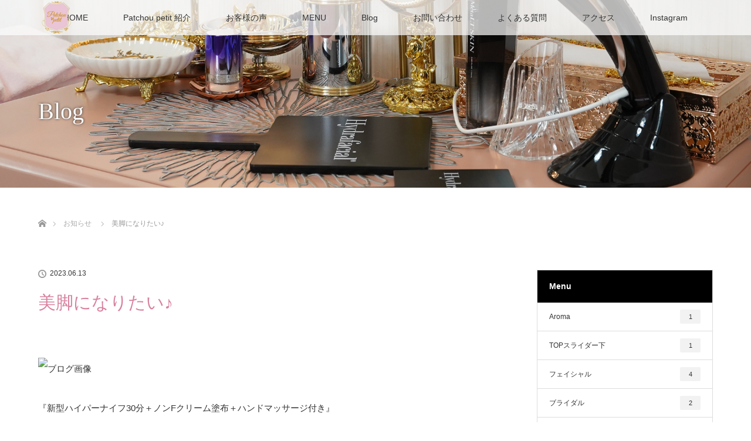

--- FILE ---
content_type: text/html; charset=UTF-8
request_url: https://www.patchou-petit.com/news/%E7%BE%8E%E8%84%9A%E3%81%AB%E3%81%AA%E3%82%8A%E3%81%9F%E3%81%84%E2%99%AA/
body_size: 56900
content:
<!DOCTYPE html>
<html class="pc" lang="ja">
<head>

<!-- Global site tag (gtag.js) - Google Analytics -->
<script async src="https://www.googletagmanager.com/gtag/js?id=G-XP72P9QHD6"></script>
<script>
  window.dataLayer = window.dataLayer || [];
  function gtag(){dataLayer.push(arguments);}
  gtag('js', new Date());

  gtag('config', 'G-XP72P9QHD6');
  gtag('config', 'G-LYLRD44TPF');
</script>

<meta charset="UTF-8">
<!--[if IE]><meta http-equiv="X-UA-Compatible" content="IE=edge"><![endif]-->
<meta name="viewport" content="width=device-width">
<title>美脚になりたい♪ | 痩身＆フェイシャルサロン｜Patchou petit｜パチュプチ｜和光市エステサロン</title>
<meta name="description" content="『新型ハイパーナイフ30分＋ノンFクリーム塗布＋ハンドマッサージ付き』施術前後のお写真です。太ももの前張りが取れて全体的にスッキリとしています。新型ハイパーナイフは、皮下4cmまで温めほぐす事が可能です。">
<link rel="pingback" href="https://www.patchou-petit.com/xmlrpc.php">
<meta name='robots' content='max-image-preview:large' />
	<style>img:is([sizes="auto" i], [sizes^="auto," i]) { contain-intrinsic-size: 3000px 1500px }</style>
	<link rel="alternate" type="application/rss+xml" title="痩身＆フェイシャルサロン｜Patchou petit｜パチュプチ｜和光市エステサロン &raquo; フィード" href="https://www.patchou-petit.com/feed/" />
<link rel="alternate" type="application/rss+xml" title="痩身＆フェイシャルサロン｜Patchou petit｜パチュプチ｜和光市エステサロン &raquo; コメントフィード" href="https://www.patchou-petit.com/comments/feed/" />
<script type="text/javascript">
/* <![CDATA[ */
window._wpemojiSettings = {"baseUrl":"https:\/\/s.w.org\/images\/core\/emoji\/16.0.1\/72x72\/","ext":".png","svgUrl":"https:\/\/s.w.org\/images\/core\/emoji\/16.0.1\/svg\/","svgExt":".svg","source":{"concatemoji":"https:\/\/www.patchou-petit.com\/wp-includes\/js\/wp-emoji-release.min.js?ver=6.8.3"}};
/*! This file is auto-generated */
!function(s,n){var o,i,e;function c(e){try{var t={supportTests:e,timestamp:(new Date).valueOf()};sessionStorage.setItem(o,JSON.stringify(t))}catch(e){}}function p(e,t,n){e.clearRect(0,0,e.canvas.width,e.canvas.height),e.fillText(t,0,0);var t=new Uint32Array(e.getImageData(0,0,e.canvas.width,e.canvas.height).data),a=(e.clearRect(0,0,e.canvas.width,e.canvas.height),e.fillText(n,0,0),new Uint32Array(e.getImageData(0,0,e.canvas.width,e.canvas.height).data));return t.every(function(e,t){return e===a[t]})}function u(e,t){e.clearRect(0,0,e.canvas.width,e.canvas.height),e.fillText(t,0,0);for(var n=e.getImageData(16,16,1,1),a=0;a<n.data.length;a++)if(0!==n.data[a])return!1;return!0}function f(e,t,n,a){switch(t){case"flag":return n(e,"\ud83c\udff3\ufe0f\u200d\u26a7\ufe0f","\ud83c\udff3\ufe0f\u200b\u26a7\ufe0f")?!1:!n(e,"\ud83c\udde8\ud83c\uddf6","\ud83c\udde8\u200b\ud83c\uddf6")&&!n(e,"\ud83c\udff4\udb40\udc67\udb40\udc62\udb40\udc65\udb40\udc6e\udb40\udc67\udb40\udc7f","\ud83c\udff4\u200b\udb40\udc67\u200b\udb40\udc62\u200b\udb40\udc65\u200b\udb40\udc6e\u200b\udb40\udc67\u200b\udb40\udc7f");case"emoji":return!a(e,"\ud83e\udedf")}return!1}function g(e,t,n,a){var r="undefined"!=typeof WorkerGlobalScope&&self instanceof WorkerGlobalScope?new OffscreenCanvas(300,150):s.createElement("canvas"),o=r.getContext("2d",{willReadFrequently:!0}),i=(o.textBaseline="top",o.font="600 32px Arial",{});return e.forEach(function(e){i[e]=t(o,e,n,a)}),i}function t(e){var t=s.createElement("script");t.src=e,t.defer=!0,s.head.appendChild(t)}"undefined"!=typeof Promise&&(o="wpEmojiSettingsSupports",i=["flag","emoji"],n.supports={everything:!0,everythingExceptFlag:!0},e=new Promise(function(e){s.addEventListener("DOMContentLoaded",e,{once:!0})}),new Promise(function(t){var n=function(){try{var e=JSON.parse(sessionStorage.getItem(o));if("object"==typeof e&&"number"==typeof e.timestamp&&(new Date).valueOf()<e.timestamp+604800&&"object"==typeof e.supportTests)return e.supportTests}catch(e){}return null}();if(!n){if("undefined"!=typeof Worker&&"undefined"!=typeof OffscreenCanvas&&"undefined"!=typeof URL&&URL.createObjectURL&&"undefined"!=typeof Blob)try{var e="postMessage("+g.toString()+"("+[JSON.stringify(i),f.toString(),p.toString(),u.toString()].join(",")+"));",a=new Blob([e],{type:"text/javascript"}),r=new Worker(URL.createObjectURL(a),{name:"wpTestEmojiSupports"});return void(r.onmessage=function(e){c(n=e.data),r.terminate(),t(n)})}catch(e){}c(n=g(i,f,p,u))}t(n)}).then(function(e){for(var t in e)n.supports[t]=e[t],n.supports.everything=n.supports.everything&&n.supports[t],"flag"!==t&&(n.supports.everythingExceptFlag=n.supports.everythingExceptFlag&&n.supports[t]);n.supports.everythingExceptFlag=n.supports.everythingExceptFlag&&!n.supports.flag,n.DOMReady=!1,n.readyCallback=function(){n.DOMReady=!0}}).then(function(){return e}).then(function(){var e;n.supports.everything||(n.readyCallback(),(e=n.source||{}).concatemoji?t(e.concatemoji):e.wpemoji&&e.twemoji&&(t(e.twemoji),t(e.wpemoji)))}))}((window,document),window._wpemojiSettings);
/* ]]> */
</script>
<link rel='stylesheet' id='style-css' href='https://www.patchou-petit.com/wp-content/themes/lotus_tcd039-child/style.css?ver=2.3.1' type='text/css' media='all' />
<style id='wp-emoji-styles-inline-css' type='text/css'>

	img.wp-smiley, img.emoji {
		display: inline !important;
		border: none !important;
		box-shadow: none !important;
		height: 1em !important;
		width: 1em !important;
		margin: 0 0.07em !important;
		vertical-align: -0.1em !important;
		background: none !important;
		padding: 0 !important;
	}
</style>
<link rel='stylesheet' id='wp-block-library-css' href='https://www.patchou-petit.com/wp-includes/css/dist/block-library/style.min.css?ver=6.8.3' type='text/css' media='all' />
<style id='classic-theme-styles-inline-css' type='text/css'>
/*! This file is auto-generated */
.wp-block-button__link{color:#fff;background-color:#32373c;border-radius:9999px;box-shadow:none;text-decoration:none;padding:calc(.667em + 2px) calc(1.333em + 2px);font-size:1.125em}.wp-block-file__button{background:#32373c;color:#fff;text-decoration:none}
</style>
<style id='global-styles-inline-css' type='text/css'>
:root{--wp--preset--aspect-ratio--square: 1;--wp--preset--aspect-ratio--4-3: 4/3;--wp--preset--aspect-ratio--3-4: 3/4;--wp--preset--aspect-ratio--3-2: 3/2;--wp--preset--aspect-ratio--2-3: 2/3;--wp--preset--aspect-ratio--16-9: 16/9;--wp--preset--aspect-ratio--9-16: 9/16;--wp--preset--color--black: #000000;--wp--preset--color--cyan-bluish-gray: #abb8c3;--wp--preset--color--white: #ffffff;--wp--preset--color--pale-pink: #f78da7;--wp--preset--color--vivid-red: #cf2e2e;--wp--preset--color--luminous-vivid-orange: #ff6900;--wp--preset--color--luminous-vivid-amber: #fcb900;--wp--preset--color--light-green-cyan: #7bdcb5;--wp--preset--color--vivid-green-cyan: #00d084;--wp--preset--color--pale-cyan-blue: #8ed1fc;--wp--preset--color--vivid-cyan-blue: #0693e3;--wp--preset--color--vivid-purple: #9b51e0;--wp--preset--gradient--vivid-cyan-blue-to-vivid-purple: linear-gradient(135deg,rgba(6,147,227,1) 0%,rgb(155,81,224) 100%);--wp--preset--gradient--light-green-cyan-to-vivid-green-cyan: linear-gradient(135deg,rgb(122,220,180) 0%,rgb(0,208,130) 100%);--wp--preset--gradient--luminous-vivid-amber-to-luminous-vivid-orange: linear-gradient(135deg,rgba(252,185,0,1) 0%,rgba(255,105,0,1) 100%);--wp--preset--gradient--luminous-vivid-orange-to-vivid-red: linear-gradient(135deg,rgba(255,105,0,1) 0%,rgb(207,46,46) 100%);--wp--preset--gradient--very-light-gray-to-cyan-bluish-gray: linear-gradient(135deg,rgb(238,238,238) 0%,rgb(169,184,195) 100%);--wp--preset--gradient--cool-to-warm-spectrum: linear-gradient(135deg,rgb(74,234,220) 0%,rgb(151,120,209) 20%,rgb(207,42,186) 40%,rgb(238,44,130) 60%,rgb(251,105,98) 80%,rgb(254,248,76) 100%);--wp--preset--gradient--blush-light-purple: linear-gradient(135deg,rgb(255,206,236) 0%,rgb(152,150,240) 100%);--wp--preset--gradient--blush-bordeaux: linear-gradient(135deg,rgb(254,205,165) 0%,rgb(254,45,45) 50%,rgb(107,0,62) 100%);--wp--preset--gradient--luminous-dusk: linear-gradient(135deg,rgb(255,203,112) 0%,rgb(199,81,192) 50%,rgb(65,88,208) 100%);--wp--preset--gradient--pale-ocean: linear-gradient(135deg,rgb(255,245,203) 0%,rgb(182,227,212) 50%,rgb(51,167,181) 100%);--wp--preset--gradient--electric-grass: linear-gradient(135deg,rgb(202,248,128) 0%,rgb(113,206,126) 100%);--wp--preset--gradient--midnight: linear-gradient(135deg,rgb(2,3,129) 0%,rgb(40,116,252) 100%);--wp--preset--font-size--small: 13px;--wp--preset--font-size--medium: 20px;--wp--preset--font-size--large: 36px;--wp--preset--font-size--x-large: 42px;--wp--preset--spacing--20: 0.44rem;--wp--preset--spacing--30: 0.67rem;--wp--preset--spacing--40: 1rem;--wp--preset--spacing--50: 1.5rem;--wp--preset--spacing--60: 2.25rem;--wp--preset--spacing--70: 3.38rem;--wp--preset--spacing--80: 5.06rem;--wp--preset--shadow--natural: 6px 6px 9px rgba(0, 0, 0, 0.2);--wp--preset--shadow--deep: 12px 12px 50px rgba(0, 0, 0, 0.4);--wp--preset--shadow--sharp: 6px 6px 0px rgba(0, 0, 0, 0.2);--wp--preset--shadow--outlined: 6px 6px 0px -3px rgba(255, 255, 255, 1), 6px 6px rgba(0, 0, 0, 1);--wp--preset--shadow--crisp: 6px 6px 0px rgba(0, 0, 0, 1);}:where(.is-layout-flex){gap: 0.5em;}:where(.is-layout-grid){gap: 0.5em;}body .is-layout-flex{display: flex;}.is-layout-flex{flex-wrap: wrap;align-items: center;}.is-layout-flex > :is(*, div){margin: 0;}body .is-layout-grid{display: grid;}.is-layout-grid > :is(*, div){margin: 0;}:where(.wp-block-columns.is-layout-flex){gap: 2em;}:where(.wp-block-columns.is-layout-grid){gap: 2em;}:where(.wp-block-post-template.is-layout-flex){gap: 1.25em;}:where(.wp-block-post-template.is-layout-grid){gap: 1.25em;}.has-black-color{color: var(--wp--preset--color--black) !important;}.has-cyan-bluish-gray-color{color: var(--wp--preset--color--cyan-bluish-gray) !important;}.has-white-color{color: var(--wp--preset--color--white) !important;}.has-pale-pink-color{color: var(--wp--preset--color--pale-pink) !important;}.has-vivid-red-color{color: var(--wp--preset--color--vivid-red) !important;}.has-luminous-vivid-orange-color{color: var(--wp--preset--color--luminous-vivid-orange) !important;}.has-luminous-vivid-amber-color{color: var(--wp--preset--color--luminous-vivid-amber) !important;}.has-light-green-cyan-color{color: var(--wp--preset--color--light-green-cyan) !important;}.has-vivid-green-cyan-color{color: var(--wp--preset--color--vivid-green-cyan) !important;}.has-pale-cyan-blue-color{color: var(--wp--preset--color--pale-cyan-blue) !important;}.has-vivid-cyan-blue-color{color: var(--wp--preset--color--vivid-cyan-blue) !important;}.has-vivid-purple-color{color: var(--wp--preset--color--vivid-purple) !important;}.has-black-background-color{background-color: var(--wp--preset--color--black) !important;}.has-cyan-bluish-gray-background-color{background-color: var(--wp--preset--color--cyan-bluish-gray) !important;}.has-white-background-color{background-color: var(--wp--preset--color--white) !important;}.has-pale-pink-background-color{background-color: var(--wp--preset--color--pale-pink) !important;}.has-vivid-red-background-color{background-color: var(--wp--preset--color--vivid-red) !important;}.has-luminous-vivid-orange-background-color{background-color: var(--wp--preset--color--luminous-vivid-orange) !important;}.has-luminous-vivid-amber-background-color{background-color: var(--wp--preset--color--luminous-vivid-amber) !important;}.has-light-green-cyan-background-color{background-color: var(--wp--preset--color--light-green-cyan) !important;}.has-vivid-green-cyan-background-color{background-color: var(--wp--preset--color--vivid-green-cyan) !important;}.has-pale-cyan-blue-background-color{background-color: var(--wp--preset--color--pale-cyan-blue) !important;}.has-vivid-cyan-blue-background-color{background-color: var(--wp--preset--color--vivid-cyan-blue) !important;}.has-vivid-purple-background-color{background-color: var(--wp--preset--color--vivid-purple) !important;}.has-black-border-color{border-color: var(--wp--preset--color--black) !important;}.has-cyan-bluish-gray-border-color{border-color: var(--wp--preset--color--cyan-bluish-gray) !important;}.has-white-border-color{border-color: var(--wp--preset--color--white) !important;}.has-pale-pink-border-color{border-color: var(--wp--preset--color--pale-pink) !important;}.has-vivid-red-border-color{border-color: var(--wp--preset--color--vivid-red) !important;}.has-luminous-vivid-orange-border-color{border-color: var(--wp--preset--color--luminous-vivid-orange) !important;}.has-luminous-vivid-amber-border-color{border-color: var(--wp--preset--color--luminous-vivid-amber) !important;}.has-light-green-cyan-border-color{border-color: var(--wp--preset--color--light-green-cyan) !important;}.has-vivid-green-cyan-border-color{border-color: var(--wp--preset--color--vivid-green-cyan) !important;}.has-pale-cyan-blue-border-color{border-color: var(--wp--preset--color--pale-cyan-blue) !important;}.has-vivid-cyan-blue-border-color{border-color: var(--wp--preset--color--vivid-cyan-blue) !important;}.has-vivid-purple-border-color{border-color: var(--wp--preset--color--vivid-purple) !important;}.has-vivid-cyan-blue-to-vivid-purple-gradient-background{background: var(--wp--preset--gradient--vivid-cyan-blue-to-vivid-purple) !important;}.has-light-green-cyan-to-vivid-green-cyan-gradient-background{background: var(--wp--preset--gradient--light-green-cyan-to-vivid-green-cyan) !important;}.has-luminous-vivid-amber-to-luminous-vivid-orange-gradient-background{background: var(--wp--preset--gradient--luminous-vivid-amber-to-luminous-vivid-orange) !important;}.has-luminous-vivid-orange-to-vivid-red-gradient-background{background: var(--wp--preset--gradient--luminous-vivid-orange-to-vivid-red) !important;}.has-very-light-gray-to-cyan-bluish-gray-gradient-background{background: var(--wp--preset--gradient--very-light-gray-to-cyan-bluish-gray) !important;}.has-cool-to-warm-spectrum-gradient-background{background: var(--wp--preset--gradient--cool-to-warm-spectrum) !important;}.has-blush-light-purple-gradient-background{background: var(--wp--preset--gradient--blush-light-purple) !important;}.has-blush-bordeaux-gradient-background{background: var(--wp--preset--gradient--blush-bordeaux) !important;}.has-luminous-dusk-gradient-background{background: var(--wp--preset--gradient--luminous-dusk) !important;}.has-pale-ocean-gradient-background{background: var(--wp--preset--gradient--pale-ocean) !important;}.has-electric-grass-gradient-background{background: var(--wp--preset--gradient--electric-grass) !important;}.has-midnight-gradient-background{background: var(--wp--preset--gradient--midnight) !important;}.has-small-font-size{font-size: var(--wp--preset--font-size--small) !important;}.has-medium-font-size{font-size: var(--wp--preset--font-size--medium) !important;}.has-large-font-size{font-size: var(--wp--preset--font-size--large) !important;}.has-x-large-font-size{font-size: var(--wp--preset--font-size--x-large) !important;}
:where(.wp-block-post-template.is-layout-flex){gap: 1.25em;}:where(.wp-block-post-template.is-layout-grid){gap: 1.25em;}
:where(.wp-block-columns.is-layout-flex){gap: 2em;}:where(.wp-block-columns.is-layout-grid){gap: 2em;}
:root :where(.wp-block-pullquote){font-size: 1.5em;line-height: 1.6;}
</style>
<link rel='stylesheet' id='parent-style-css' href='https://www.patchou-petit.com/wp-content/themes/lotus_tcd039/style.css?ver=6.8.3' type='text/css' media='all' />
<link rel='stylesheet' id='site-reviews-css' href='https://www.patchou-petit.com/wp-content/plugins/site-reviews/assets/styles/default.css?ver=7.2.13' type='text/css' media='all' />
<style id='site-reviews-inline-css' type='text/css'>
:root{--glsr-star-empty:url(https://www.patchou-petit.com/wp-content/plugins/site-reviews/assets/images/stars/default/star-empty.svg);--glsr-star-error:url(https://www.patchou-petit.com/wp-content/plugins/site-reviews/assets/images/stars/default/star-error.svg);--glsr-star-full:url(https://www.patchou-petit.com/wp-content/plugins/site-reviews/assets/images/stars/default/star-full.svg);--glsr-star-half:url(https://www.patchou-petit.com/wp-content/plugins/site-reviews/assets/images/stars/default/star-half.svg)}

</style>
<script type="text/javascript" src="https://www.patchou-petit.com/wp-includes/js/jquery/jquery.min.js?ver=3.7.1" id="jquery-core-js"></script>
<script type="text/javascript" src="https://www.patchou-petit.com/wp-includes/js/jquery/jquery-migrate.min.js?ver=3.4.1" id="jquery-migrate-js"></script>
<link rel="https://api.w.org/" href="https://www.patchou-petit.com/wp-json/" /><link rel="canonical" href="https://www.patchou-petit.com/news/%e7%be%8e%e8%84%9a%e3%81%ab%e3%81%aa%e3%82%8a%e3%81%9f%e3%81%84%e2%99%aa/" />
<link rel='shortlink' href='https://www.patchou-petit.com/?p=741' />
<link rel="alternate" title="oEmbed (JSON)" type="application/json+oembed" href="https://www.patchou-petit.com/wp-json/oembed/1.0/embed?url=https%3A%2F%2Fwww.patchou-petit.com%2Fnews%2F%25e7%25be%258e%25e8%2584%259a%25e3%2581%25ab%25e3%2581%25aa%25e3%2582%258a%25e3%2581%259f%25e3%2581%2584%25e2%2599%25aa%2F" />
<link rel="alternate" title="oEmbed (XML)" type="text/xml+oembed" href="https://www.patchou-petit.com/wp-json/oembed/1.0/embed?url=https%3A%2F%2Fwww.patchou-petit.com%2Fnews%2F%25e7%25be%258e%25e8%2584%259a%25e3%2581%25ab%25e3%2581%25aa%25e3%2582%258a%25e3%2581%259f%25e3%2581%2584%25e2%2599%25aa%2F&#038;format=xml" />
    
    <script type="text/javascript">
        var ajaxurl = 'https://www.patchou-petit.com/wp-admin/admin-ajax.php';
    </script>

<link rel="stylesheet" media="screen and (max-width:770px)" href="https://www.patchou-petit.com/wp-content/themes/lotus_tcd039-child/responsive.css?ver=2.3.1">
<link rel="stylesheet" href="https://www.patchou-petit.com/wp-content/themes/lotus_tcd039/css/footer-bar.css?ver=2.3.1">

<script src="https://www.patchou-petit.com/wp-content/themes/lotus_tcd039/js/jquery.easing.1.3.js?ver=2.3.1"></script>
<script src="https://www.patchou-petit.com/wp-content/themes/lotus_tcd039/js/jscript.js?ver=2.3.1"></script>
<script src="https://www.patchou-petit.com/wp-content/themes/lotus_tcd039/js/functions.js?ver=2.3.1"></script>
<script src="https://www.patchou-petit.com/wp-content/themes/lotus_tcd039/js/comment.js?ver=2.3.1"></script>

<style type="text/css">
body, input, textarea { font-family: Verdana, "Hiragino Kaku Gothic ProN", "ヒラギノ角ゴ ProN W3", "メイリオ", Meiryo, sans-serif; }
.rich_font { font-weight:500; font-family: "Times New Roman" , "游明朝" , "Yu Mincho" , "游明朝体" , "YuMincho" , "ヒラギノ明朝 Pro W3" , "Hiragino Mincho Pro" , "HiraMinProN-W3" , "HGS明朝E" , "ＭＳ Ｐ明朝" , "MS PMincho" , serif; }

body { font-size:15px; }

.pc #header .logo { font-size:21px; }
.mobile #header .logo { font-size:50px; }
.pc #header .desc { font-size:12px; }
#footer_logo .logo { font-size:40px; }
#footer_logo .desc { font-size:12px; }
.pc #header #logo_text_fixed .logo { font-size:21px; }

#index_blog_list li .image, .index_box_list .image, .styled_post_list1 .image, #related_post li .image{
background: #FFFFFF;
}
.index_box_list .image img, #index_blog_list li .image img, #related_post li a.image img, .styled_post_list1 .image img, #recent_news .image img{
-webkit-backface-visibility: hidden;
backface-visibility: hidden;
-webkit-transition-property: opacity;
-webkit-transition: .5s;
-moz-transition-property: opacity;
-moz-transition: .5s;
-ms-transition-property: opacity;
-ms-transition: .5s;
-o-transition-property: opacity;
-o-transition: .5s;
transition-property: opacity;
transition: .5s;
-webkit-transform: scale(1); -moz-transform: scale(1); -ms-transform: scale(1); -o-transform: scale(1); transform: scale(1);
}
.index_box_list .image a:hover img, #index_blog_list li .image:hover img, #related_post li a.image:hover img, .styled_post_list1 .image:hover img, #recent_news .image:hover img{
opacity: 0.5;
-webkit-transform: scale(1); -moz-transform: scale(1); -ms-transform: scale(1); -o-transform: scale(1); transform: scale(1);
}

.pc .home #header_top{ background:rgba(255,255,255,1) }
.pc .home #global_menu{ background:rgba(255,255,255,0.7) }
.pc .header_fix #header{ background:rgba(255,255,255,1) }
	.pc .not_home #header{ background:rgba(255,255,255,0.7) }
.pc .not_home.header_fix2 #header{ background:rgba(255,255,255,1) }
.pc #global_menu > ul > li > a{ color:#333333; }

.pc #index_content2 .catchphrase .headline { font-size:30px; }
.pc #index_content2 .catchphrase .desc { font-size:15px; }

#post_title { font-size:30px; }
.post_content { font-size:15px; }

a:hover, #comment_header ul li a:hover, .pc #global_menu > ul > li.active > a, .pc #global_menu li.current-menu-item > a, .pc #global_menu > ul > li > a:hover, #header_logo .logo a:hover, #bread_crumb li.home a:hover:before, #bread_crumb li a:hover,
 .footer_menu li:first-child a, .footer_menu li:only-child a, #previous_next_post a:hover, .color_headline
  { color:#D8829E; }

.pc #global_menu ul ul a, #return_top a, .next_page_link a:hover, .page_navi a:hover, .collapse_category_list li a:hover .count, .index_archive_link a:hover, .slick-arrow:hover, #header_logo_index .link:hover,
 #previous_next_page a:hover, .page_navi p.back a:hover, .collapse_category_list li a:hover .count, .mobile #global_menu li a:hover,
  #wp-calendar td a:hover, #wp-calendar #prev a:hover, #wp-calendar #next a:hover, .widget_search #search-btn input:hover, .widget_search #searchsubmit:hover, .side_widget.google_search #searchsubmit:hover,
   #submit_comment:hover, #comment_header ul li a:hover, #comment_header ul li.comment_switch_active a, #comment_header #comment_closed p, #post_pagination a:hover, #post_pagination p, a.menu_button:hover, .mobile .footer_menu a:hover, .mobile #footer_menu_bottom li a:hover
    { background-color:#D8829E; }

.pc #global_menu ul ul a:hover, #return_top a:hover
 { background-color:#BD5E68; }

.side_headline, #footer_address, #recent_news .headline, .page_navi span.current
 { background-color:#000000; }

#index_content1_top
 { background-color:#FFFFFF; }

#comment_textarea textarea:focus, #guest_info input:focus, #comment_header ul li a:hover, #comment_header ul li.comment_switch_active a, #comment_header #comment_closed p
 { border-color:#D8829E; }

#comment_header ul li.comment_switch_active a:after, #comment_header #comment_closed p:after
 { border-color:#D8829E transparent transparent transparent; }

.collapse_category_list li a:before
 { border-color: transparent transparent transparent #D8829E; }


  #site_loader_spinner { border:4px solid rgba(216,130,158,0.2); border-top-color:#D8829E; }


</style>


<script type="text/javascript">
jQuery(document).ready(function($){
  $('a').not('a[href^="#"], a[href^="tel"], [href^="javascript:void(0);"], a[target="_blank"]').click(function(){
    var pass = $(this).attr("href");
    $('body').fadeOut();
    setTimeout(function(){
      location.href = pass;
    },300);
    return false;
  });
});
</script>


<style type="text/css"></style><link rel="icon" href="https://www.patchou-petit.com/wp-content/uploads/2022/12/cropped-logo-32x32.jpg" sizes="32x32" />
<link rel="icon" href="https://www.patchou-petit.com/wp-content/uploads/2022/12/cropped-logo-192x192.jpg" sizes="192x192" />
<link rel="apple-touch-icon" href="https://www.patchou-petit.com/wp-content/uploads/2022/12/cropped-logo-180x180.jpg" />
<meta name="msapplication-TileImage" content="https://www.patchou-petit.com/wp-content/uploads/2022/12/cropped-logo-270x270.jpg" />
</head>
<body data-rsssl=1 id="body" class="wp-singular news-template-default single single-news postid-741 wp-theme-lotus_tcd039 wp-child-theme-lotus_tcd039-child not_home">

<div id="site_loader_overlay">
 <div id="site_loader_spinner"></div>
</div>

 <div id="header">
  <div id="header_top">
   <div id="header_logo">
    <div id="logo_image">
 <h1 class="logo">
  <a href="https://www.patchou-petit.com/" title="痩身＆フェイシャルサロン｜Patchou petit｜パチュプチ｜和光市エステサロン" data-label="痩身＆フェイシャルサロン｜Patchou petit｜パチュプチ｜和光市エステサロン"><img class="h_logo" src="https://www.patchou-petit.com/wp-content/uploads/2023/09/logo_2.png?1769145348" alt="痩身＆フェイシャルサロン｜Patchou petit｜パチュプチ｜和光市エステサロン" title="痩身＆フェイシャルサロン｜Patchou petit｜パチュプチ｜和光市エステサロン" /></a>
 </h1>
</div>
   </div>
  </div><!-- END #header_top -->
    <div id="header_bottom">
   <a href="#" class="menu_button"><span>menu</span></a>
   <div id="logo_image_fixed">
 <p class="logo"><a href="https://www.patchou-petit.com/" title="痩身＆フェイシャルサロン｜Patchou petit｜パチュプチ｜和光市エステサロン"><img class="s_logo" src="https://www.patchou-petit.com/wp-content/uploads/2022/03/minirogo.png?1769145348" alt="痩身＆フェイシャルサロン｜Patchou petit｜パチュプチ｜和光市エステサロン" title="痩身＆フェイシャルサロン｜Patchou petit｜パチュプチ｜和光市エステサロン" /></a></p>
</div>
   <div id="global_menu">
    <ul id="menu-%e3%82%b0%e3%83%ad%e3%83%bc%e3%83%90%e3%83%ab%e3%83%a1%e3%83%8b%e3%83%a5%e3%83%bc" class="menu"><li id="menu-item-54" class="menu-item menu-item-type-custom menu-item-object-custom menu-item-home menu-item-54"><a href="https://www.patchou-petit.com/">HOME</a></li>
<li id="menu-item-1432" class="menu-item menu-item-type-post_type menu-item-object-page menu-item-1432"><a href="https://www.patchou-petit.com/patchou-petit-%e7%b4%b9%e4%bb%8b/">Patchou petit 紹介</a></li>
<li id="menu-item-3320" class="menu-item menu-item-type-post_type menu-item-object-page menu-item-3320"><a href="https://www.patchou-petit.com/%e3%83%91%e3%83%81%e3%83%a5%e3%83%97%e3%83%81%e3%81%94%e6%9d%a5%e5%ba%97%e3%81%ae%e3%81%8a%e5%ae%a2%e6%a7%98%e3%81%ae%e5%a3%b0/">お客様の声</a></li>
<li id="menu-item-3256" class="menu-item menu-item-type-post_type menu-item-object-page menu-item-3256"><a href="https://www.patchou-petit.com/menu/">MENU</a></li>
<li id="menu-item-441" class="menu-item menu-item-type-custom menu-item-object-custom menu-item-441"><a href="https://www.patchou-petit.com/news/">Blog</a></li>
<li id="menu-item-1400" class="menu-item menu-item-type-post_type menu-item-object-page menu-item-1400"><a href="https://www.patchou-petit.com/1393-2/">お問い合わせ</a></li>
<li id="menu-item-1704" class="menu-item menu-item-type-post_type menu-item-object-page menu-item-1704"><a href="https://www.patchou-petit.com/%e3%82%88%e3%81%8f%e3%81%82%e3%82%8b%e8%b3%aa%e5%95%8f/">よくある質問</a></li>
<li id="menu-item-1409" class="menu-item menu-item-type-post_type menu-item-object-page menu-item-1409"><a href="https://www.patchou-petit.com/%e3%82%a2%e3%82%af%e3%82%bb%e3%82%b9/">アクセス</a></li>
<li id="menu-item-422" class="menu-item menu-item-type-custom menu-item-object-custom menu-item-422"><a href="https://www.instagram.com/patchou_petit/">Instagram</a></li>
</ul>   </div>
  </div><!-- END #header_bottom -->
   </div><!-- END #header -->

    
 <div id="main_contents" class="clearfix">

<div id="header_image">
 <div class="image"><img src="https://www.patchou-petit.com/wp-content/uploads/2025/10/6ed36e8696c53991e601182b03767513.png" title="" alt="" /></div>
 <div class="caption" style="text-shadow:0px 0px 4px #333333; color:#FFFFFF; ">
  <p class="title rich_font" style="font-size:40px;">Blog</p>
 </div>
</div>

<div id="bread_crumb">

<ul class="clearfix" itemscope itemtype="http://schema.org/BreadcrumbList">
 <li itemprop="itemListElement" itemscope itemtype="http://schema.org/ListItem" class="home"><a itemprop="item" href="https://www.patchou-petit.com/"><span itemprop="name">ホーム</span></a><meta itemprop="position" content="1" /></li>

 <li itemprop="itemListElement" itemscope itemtype="http://schema.org/ListItem"><a itemprop="item" href="https://www.patchou-petit.com/news/"><span itemprop="name">お知らせ</span></a><meta itemprop="position" content="2" /></li>
 <li itemprop="itemListElement" itemscope itemtype="http://schema.org/ListItem" class="last"><span itemprop="name">美脚になりたい♪</span><meta itemprop="position" content="3" /></li>

</ul>
</div>

<div id="main_col" class="clearfix">

<div id="left_col">

 
 <div id="article">

      
    <ul id="post_meta_top" class="clearfix">
   <li class="date"><time class="entry-date updated" datetime="2023-06-13T14:50:33+09:00">2023.06.13</time></li>
  </ul>
  
  <h2 id="post_title" class="rich_font color_headline">美脚になりたい♪</h2>

    <div class="single_share clearfix" id="single_share_top">
   
<!--Type1-->

<!--Type2-->

<!--Type3-->

<div id="share_btm1">

 

<div class="sns" style="margin-bottom:-20px;">
<ul class="type3 clearfix">







</ul>
</div>

</div>


<!--Type4-->

<!--Type5-->
  </div>
  
  <div class="post_content clearfix">
   <p><img decoding="async" id="blogImage01" class="img-resize219" src="https://imgbp.salonboard.com/KLP/img/blog_org/10/86/I088661086/I088661086.jpg?impolicy=SB_policy_default&amp;w=219&amp;h=219" alt="ブログ画像" /></p>
<p>『新型ハイパーナイフ30分＋ノンFクリーム塗布＋ハンドマッサージ付き』</p>
<p>施術前後のお写真です。<br />
太ももの前張りが取れて全体的にスッキリとしています。</p>
<p>新型ハイパーナイフは、皮下4cmまで温めほぐす事が可能です。<br />
凝り固まって血行が悪くなり痩せにくくなってしまったセルライトをほぐして、血行を促進し痩せやすいお身体を作って行きます。</p>
<p>食事制限や運動だけでは落とせないセルライトを落とし、サイズダウンさせる事がハイパーナイフなら可能となります。</p>
<p>足にコンプレックスがあり、ミニスカートやオシャレが出来ないとお悩みの方には、是非お試しして頂きたいです。</p>
<p>お客様のお悩みに沿ったプランで、一緒にサイズダウン目指しましょう♪</p>
<p>ご来店お待ちしております♪</p>
     </div>

    <div class="single_share clearfix" id="single_share_bottom">
   
<!--Type1-->

<!--Type2-->

<!--Type3-->

<!--Type4-->

<div id="share_btm2">

 

<div class="sns mb40">
<ul class="type4 clearfix">







</ul>
</div>

</div>


<!--Type5-->
  </div>
  
    <div id="previous_next_page" class="clearfix">
   <a class='prev' href='https://www.patchou-petit.com/news/bio-peel-%e5%92%8c%e6%bc%a2%e3%83%8f%e3%83%bc%e3%83%96%e3%83%94%e3%83%bc%e3%83%aa%e3%83%b3%e3%82%b0%e2%99%aa-2/' title='Bio Peel 和漢ハーブピーリング♪'>PREV</a>
<a class='next' href='https://www.patchou-petit.com/news/%e5%b0%8f%e9%a1%94%e3%81%a8%e7%be%8e%e8%82%8c%e3%81%ab%e3%81%aa%e3%82%8a%e3%81%9f%e3%81%84%e3%81%aa%e3%82%89%e3%81%8a%e5%8b%a7%e3%82%81%e3%81%a7%e3%81%99%e2%99%aa/' title='小顔と美肌になりたいならお勧めです♪'>NEXT</a>
  </div>
  
 </div><!-- END #article -->

 
  <div id="recent_news">
  <h3 class="headline"><span>最近のBlog</span></h3>
  <ol class="clearfix">
      <li class="clearfix">
    <a class="image" href="https://www.patchou-petit.com/news/%e5%86%ac%e3%81%ae%e4%b9%be%e7%87%a5%e3%81%a7%e3%82%ab%e3%82%b5%e3%82%ab%e3%82%b5%e5%94%87%e3%81%ae%e3%82%b1%e3%82%a2%e3%81%aa%e3%82%89%ef%bc%81/"><img width="200" height="200" src="https://www.patchou-petit.com/wp-content/uploads/2026/01/IMG_7703-200x200.jpeg" class="attachment-size1 size-size1 wp-post-image" alt="" decoding="async" loading="lazy" srcset="https://www.patchou-petit.com/wp-content/uploads/2026/01/IMG_7703-200x200.jpeg 200w, https://www.patchou-petit.com/wp-content/uploads/2026/01/IMG_7703-300x300.jpeg 300w, https://www.patchou-petit.com/wp-content/uploads/2026/01/IMG_7703-1024x1024.jpeg 1024w, https://www.patchou-petit.com/wp-content/uploads/2026/01/IMG_7703-150x150.jpeg 150w, https://www.patchou-petit.com/wp-content/uploads/2026/01/IMG_7703-768x768.jpeg 768w, https://www.patchou-petit.com/wp-content/uploads/2026/01/IMG_7703-120x120.jpeg 120w, https://www.patchou-petit.com/wp-content/uploads/2026/01/IMG_7703.jpeg 1194w" sizes="auto, (max-width: 200px) 100vw, 200px" /></a>    <div class="content">
     <p class="date">2026.01.22</p>     <h3 class="title"><a href="https://www.patchou-petit.com/news/%e5%86%ac%e3%81%ae%e4%b9%be%e7%87%a5%e3%81%a7%e3%82%ab%e3%82%b5%e3%82%ab%e3%82%b5%e5%94%87%e3%81%ae%e3%82%b1%e3%82%a2%e3%81%aa%e3%82%89%ef%bc%81/">冬の乾燥でカサカサ唇のケアなら！</a></h3>
    </div>
   </li>
      <li class="clearfix">
    <a class="image" href="https://www.patchou-petit.com/news/40%e4%bb%a3%e3%81%8b%e3%82%89%e7%97%a9%e3%81%9b%e3%81%ab%e3%81%8f%e3%81%8f%e3%81%aa%e3%82%8b%e6%9c%ac%e5%bd%93%e3%81%ae%e7%90%86%e7%94%b1/"><img width="160" height="200" src="https://www.patchou-petit.com/wp-content/uploads/2026/01/IMG_6389.png" class="attachment-size1 size-size1 wp-post-image" alt="" decoding="async" loading="lazy" srcset="https://www.patchou-petit.com/wp-content/uploads/2026/01/IMG_6389.png 1080w, https://www.patchou-petit.com/wp-content/uploads/2026/01/IMG_6389-240x300.png 240w" sizes="auto, (max-width: 160px) 100vw, 160px" /></a>    <div class="content">
     <p class="date">2026.01.16</p>     <h3 class="title"><a href="https://www.patchou-petit.com/news/40%e4%bb%a3%e3%81%8b%e3%82%89%e7%97%a9%e3%81%9b%e3%81%ab%e3%81%8f%e3%81%8f%e3%81%aa%e3%82%8b%e6%9c%ac%e5%bd%93%e3%81%ae%e7%90%86%e7%94%b1/">40代から痩せにくくなる本当の理由</a></h3>
    </div>
   </li>
      <li class="clearfix">
    <a class="image" href="https://www.patchou-petit.com/news/%e3%82%a4%e3%82%aa%e3%83%b3%e5%8c%96%e3%83%9f%e3%83%8d%e3%83%a9%e3%83%ab%e3%81%8c%e9%a3%b2%e3%82%80%e3%81%a0%e3%81%91%e7%bf%92%e6%85%a3%e3%81%a7%e8%ba%ab%e4%bd%93%e3%81%ae%e5%b7%a1%e3%82%8a%e3%82%92/"><img width="200" height="200" src="https://www.patchou-petit.com/wp-content/uploads/2026/01/IMG_6350-200x200.jpeg" class="attachment-size1 size-size1 wp-post-image" alt="" decoding="async" loading="lazy" srcset="https://www.patchou-petit.com/wp-content/uploads/2026/01/IMG_6350-200x200.jpeg 200w, https://www.patchou-petit.com/wp-content/uploads/2026/01/IMG_6350-150x150.jpeg 150w, https://www.patchou-petit.com/wp-content/uploads/2026/01/IMG_6350-300x300.jpeg 300w, https://www.patchou-petit.com/wp-content/uploads/2026/01/IMG_6350-120x120.jpeg 120w" sizes="auto, (max-width: 200px) 100vw, 200px" /></a>    <div class="content">
     <p class="date">2026.01.12</p>     <h3 class="title"><a href="https://www.patchou-petit.com/news/%e3%82%a4%e3%82%aa%e3%83%b3%e5%8c%96%e3%83%9f%e3%83%8d%e3%83%a9%e3%83%ab%e3%81%8c%e9%a3%b2%e3%82%80%e3%81%a0%e3%81%91%e7%bf%92%e6%85%a3%e3%81%a7%e8%ba%ab%e4%bd%93%e3%81%ae%e5%b7%a1%e3%82%8a%e3%82%92/">イオン化ミネラルが飲むだけ習慣で身体の巡りを整える！</a></h3>
    </div>
   </li>
      <li class="clearfix">
    <a class="image" href="https://www.patchou-petit.com/news/%e5%88%9d%e8%a9%a3%ef%bc%86%e3%82%ad%e3%83%a3%e3%83%b3%e3%83%97%e2%99%aa/"><img width="200" height="200" src="https://www.patchou-petit.com/wp-content/uploads/2026/01/IMG_6236-200x200.jpeg" class="attachment-size1 size-size1 wp-post-image" alt="" decoding="async" loading="lazy" srcset="https://www.patchou-petit.com/wp-content/uploads/2026/01/IMG_6236-200x200.jpeg 200w, https://www.patchou-petit.com/wp-content/uploads/2026/01/IMG_6236-150x150.jpeg 150w, https://www.patchou-petit.com/wp-content/uploads/2026/01/IMG_6236-300x300.jpeg 300w, https://www.patchou-petit.com/wp-content/uploads/2026/01/IMG_6236-120x120.jpeg 120w" sizes="auto, (max-width: 200px) 100vw, 200px" /></a>    <div class="content">
     <p class="date">2026.01.7</p>     <h3 class="title"><a href="https://www.patchou-petit.com/news/%e5%88%9d%e8%a9%a3%ef%bc%86%e3%82%ad%e3%83%a3%e3%83%b3%e3%83%97%e2%99%aa/">初詣＆キャンプ♪</a></h3>
    </div>
   </li>
      <li class="clearfix">
    <a class="image" href="https://www.patchou-petit.com/news/2026-%e6%9c%ac%e6%97%a5%e3%82%88%e3%82%8a%e3%83%91%e3%83%81%e3%83%a5%e3%83%97%e3%83%81%e5%96%b6%e6%a5%ad%e3%82%b9%e3%82%bf%e3%83%bc%e3%83%88%e3%81%a8%e3%81%aa%e3%82%8a%e3%81%be%e3%81%99%ef%bc%81/"><img width="200" height="200" src="https://www.patchou-petit.com/wp-content/uploads/2026/01/IMG_6255-200x200.png" class="attachment-size1 size-size1 wp-post-image" alt="" decoding="async" loading="lazy" srcset="https://www.patchou-petit.com/wp-content/uploads/2026/01/IMG_6255-200x200.png 200w, https://www.patchou-petit.com/wp-content/uploads/2026/01/IMG_6255-150x150.png 150w, https://www.patchou-petit.com/wp-content/uploads/2026/01/IMG_6255-300x300.png 300w, https://www.patchou-petit.com/wp-content/uploads/2026/01/IMG_6255-120x120.png 120w" sizes="auto, (max-width: 200px) 100vw, 200px" /></a>    <div class="content">
     <p class="date">2026.01.5</p>     <h3 class="title"><a href="https://www.patchou-petit.com/news/2026-%e6%9c%ac%e6%97%a5%e3%82%88%e3%82%8a%e3%83%91%e3%83%81%e3%83%a5%e3%83%97%e3%83%81%e5%96%b6%e6%a5%ad%e3%82%b9%e3%82%bf%e3%83%bc%e3%83%88%e3%81%a8%e3%81%aa%e3%82%8a%e3%81%be%e3%81%99%ef%bc%81/">2026 本日よりパチュプチ営業スタートとなります！</a></h3>
    </div>
   </li>
     </ol>
 </div>
 
</div><!-- END #left_col -->


  <div id="side_col">
  <div class="side_widget clearfix tcdw_category_list_widget" id="tcdw_category_list_widget-4">
<h3 class="side_headline"><span>Menu</span></h3><ul class="collapse_category_list">
 	<li class="cat-item cat-item-5"><a href="https://www.patchou-petit.com/category/aroma/">Aroma <span class="count">1</span></a>
</li>
	<li class="cat-item cat-item-19"><a href="https://www.patchou-petit.com/category/top%e3%82%b9%e3%83%a9%e3%82%a4%e3%83%80%e3%83%bc%e4%b8%8b/">TOPスライダー下 <span class="count">1</span></a>
</li>
	<li class="cat-item cat-item-7"><a href="https://www.patchou-petit.com/category/%e3%83%95%e3%82%a7%e3%82%a4%e3%82%b7%e3%83%a3%e3%83%ab/">フェイシャル <span class="count">4</span></a>
</li>
	<li class="cat-item cat-item-21"><a href="https://www.patchou-petit.com/category/%e3%83%96%e3%83%a9%e3%82%a4%e3%83%80%e3%83%ab/">ブライダル <span class="count">2</span></a>
</li>
	<li class="cat-item cat-item-10"><a href="https://www.patchou-petit.com/category/%e3%83%9c%e3%83%87%e3%82%a3/">ボディ <span class="count">5</span></a>
</li>
	<li class="cat-item cat-item-6"><a href="https://www.patchou-petit.com/category/%e5%85%89%e8%84%b1%e6%af%9b/">光脱毛 <span class="count">4</span></a>
</li>
</ul>
</div>
<div class="side_widget clearfix styled_post_list1_widget" id="styled_post_list1_widget-3">
<h3 class="side_headline"><span>人気Menu</span></h3><ol class="styled_post_list1">
 <li class="clearfix">
   <a class="image" href="https://www.patchou-petit.com/room-tour-accessr-access/"><img width="200" height="200" src="https://www.patchou-petit.com/wp-content/uploads/2025/10/2b0c0c92477449493a2db42062455f01-200x200.png" class="attachment-size1 size-size1 wp-post-image" alt="" decoding="async" loading="lazy" srcset="https://www.patchou-petit.com/wp-content/uploads/2025/10/2b0c0c92477449493a2db42062455f01-200x200.png 200w, https://www.patchou-petit.com/wp-content/uploads/2025/10/2b0c0c92477449493a2db42062455f01-150x150.png 150w, https://www.patchou-petit.com/wp-content/uploads/2025/10/2b0c0c92477449493a2db42062455f01-300x300.png 300w, https://www.patchou-petit.com/wp-content/uploads/2025/10/2b0c0c92477449493a2db42062455f01-120x120.png 120w" sizes="auto, (max-width: 200px) 100vw, 200px" /></a>   <div class="info">
        <a class="title" href="https://www.patchou-petit.com/room-tour-accessr-access/">Room Tour / Accessr / Access…</a>
   </div>
 </li>
 <li class="clearfix">
   <a class="image" href="https://www.patchou-petit.com/%e7%a7%8b%e5%86%ac%e9%99%90%e5%ae%9a%e3%83%97%e3%83%ac%e3%83%9f%e3%82%a2%e3%83%a0%e7%97%a9%e8%ba%ab%e3%82%ad%e3%83%a3%e3%83%b3%e3%83%9a%e3%83%bc%e3%83%b3/"><img width="200" height="200" src="https://www.patchou-petit.com/wp-content/uploads/2025/10/fe4b4fa6a15c6633b7ee7d62d0311a01-200x200.png" class="attachment-size1 size-size1 wp-post-image" alt="" decoding="async" loading="lazy" srcset="https://www.patchou-petit.com/wp-content/uploads/2025/10/fe4b4fa6a15c6633b7ee7d62d0311a01-200x200.png 200w, https://www.patchou-petit.com/wp-content/uploads/2025/10/fe4b4fa6a15c6633b7ee7d62d0311a01-150x150.png 150w, https://www.patchou-petit.com/wp-content/uploads/2025/10/fe4b4fa6a15c6633b7ee7d62d0311a01-300x300.png 300w, https://www.patchou-petit.com/wp-content/uploads/2025/10/fe4b4fa6a15c6633b7ee7d62d0311a01-120x120.png 120w" sizes="auto, (max-width: 200px) 100vw, 200px" /></a>   <div class="info">
        <a class="title" href="https://www.patchou-petit.com/%e7%a7%8b%e5%86%ac%e9%99%90%e5%ae%9a%e3%83%97%e3%83%ac%e3%83%9f%e3%82%a2%e3%83%a0%e7%97%a9%e8%ba%ab%e3%82%ad%e3%83%a3%e3%83%b3%e3%83%9a%e3%83%bc%e3%83%b3/">秋冬限定プレミアム痩身キャンペーン</a>
   </div>
 </li>
 <li class="clearfix">
   <a class="image" href="https://www.patchou-petit.com/%e3%83%9c%e3%83%87%e3%82%a3%e3%82%b1%e3%82%a2%e3%80%80%e3%83%90%e3%82%b9%e3%83%88%e3%83%bb%e8%83%8c%e4%b8%ad/"><img width="200" height="200" src="https://www.patchou-petit.com/wp-content/uploads/2025/10/44a8f14418c527599fc0bb0b36b8f268-200x200.png" class="attachment-size1 size-size1 wp-post-image" alt="" decoding="async" loading="lazy" srcset="https://www.patchou-petit.com/wp-content/uploads/2025/10/44a8f14418c527599fc0bb0b36b8f268-200x200.png 200w, https://www.patchou-petit.com/wp-content/uploads/2025/10/44a8f14418c527599fc0bb0b36b8f268-150x150.png 150w, https://www.patchou-petit.com/wp-content/uploads/2025/10/44a8f14418c527599fc0bb0b36b8f268-300x300.png 300w, https://www.patchou-petit.com/wp-content/uploads/2025/10/44a8f14418c527599fc0bb0b36b8f268-120x120.png 120w" sizes="auto, (max-width: 200px) 100vw, 200px" /></a>   <div class="info">
        <a class="title" href="https://www.patchou-petit.com/%e3%83%9c%e3%83%87%e3%82%a3%e3%82%b1%e3%82%a2%e3%80%80%e3%83%90%e3%82%b9%e3%83%88%e3%83%bb%e8%83%8c%e4%b8%ad/">ボディケア　バスト・背中</a>
   </div>
 </li>
 <li class="clearfix">
   <a class="image" href="https://www.patchou-petit.com/%e3%82%aa%e3%83%bc%e3%83%ab%e3%83%8f%e3%83%b3%e3%83%89%e3%80%80%e3%83%9c%e3%83%87%e3%82%a3/"><img width="200" height="200" src="https://www.patchou-petit.com/wp-content/uploads/2025/10/058647d076bf93cc608f51e99e4a68cd-200x200.png" class="attachment-size1 size-size1 wp-post-image" alt="" decoding="async" loading="lazy" srcset="https://www.patchou-petit.com/wp-content/uploads/2025/10/058647d076bf93cc608f51e99e4a68cd-200x200.png 200w, https://www.patchou-petit.com/wp-content/uploads/2025/10/058647d076bf93cc608f51e99e4a68cd-150x150.png 150w, https://www.patchou-petit.com/wp-content/uploads/2025/10/058647d076bf93cc608f51e99e4a68cd-300x300.png 300w, https://www.patchou-petit.com/wp-content/uploads/2025/10/058647d076bf93cc608f51e99e4a68cd-120x120.png 120w" sizes="auto, (max-width: 200px) 100vw, 200px" /></a>   <div class="info">
        <a class="title" href="https://www.patchou-petit.com/%e3%82%aa%e3%83%bc%e3%83%ab%e3%83%8f%e3%83%b3%e3%83%89%e3%80%80%e3%83%9c%e3%83%87%e3%82%a3/">オールハンド　ボディ</a>
   </div>
 </li>
 <li class="clearfix">
   <a class="image" href="https://www.patchou-petit.com/%e3%83%8f%e3%82%a4%e3%83%89%e3%83%a9%e3%83%95%e3%82%a7%e3%82%a4%e3%82%b7%e3%83%a3%e3%83%ab%e3%80%80%e3%83%9c%e3%83%87%e3%82%a3/"><img width="200" height="200" src="https://www.patchou-petit.com/wp-content/uploads/2025/10/f9ee6f8919bb657fba157cae66c9a94d-200x200.png" class="attachment-size1 size-size1 wp-post-image" alt="" decoding="async" loading="lazy" srcset="https://www.patchou-petit.com/wp-content/uploads/2025/10/f9ee6f8919bb657fba157cae66c9a94d-200x200.png 200w, https://www.patchou-petit.com/wp-content/uploads/2025/10/f9ee6f8919bb657fba157cae66c9a94d-150x150.png 150w, https://www.patchou-petit.com/wp-content/uploads/2025/10/f9ee6f8919bb657fba157cae66c9a94d-300x300.png 300w, https://www.patchou-petit.com/wp-content/uploads/2025/10/f9ee6f8919bb657fba157cae66c9a94d-120x120.png 120w" sizes="auto, (max-width: 200px) 100vw, 200px" /></a>   <div class="info">
        <a class="title" href="https://www.patchou-petit.com/%e3%83%8f%e3%82%a4%e3%83%89%e3%83%a9%e3%83%95%e3%82%a7%e3%82%a4%e3%82%b7%e3%83%a3%e3%83%ab%e3%80%80%e3%83%9c%e3%83%87%e3%82%a3/">ハイドラフェイシャル　ボディ</a>
   </div>
 </li>
 <li class="clearfix">
   <a class="image" href="https://www.patchou-petit.com/%e3%83%8f%e3%82%a4%e3%83%91%e3%83%bc%e3%83%8a%e3%82%a4%e3%83%95ex2-x-%e3%83%8f%e3%82%a4%e3%83%91%e3%83%bc%e3%82%b7%e3%83%aa%e3%83%bc%e3%82%ba%e7%97%a9%e8%ba%ab%e3%83%97%e3%83%ad%e3%82%b0%e3%83%a9/"><img width="200" height="200" src="https://www.patchou-petit.com/wp-content/uploads/2025/10/9438afc2814708dd7eecd3ff026ecdbf-200x200.png" class="attachment-size1 size-size1 wp-post-image" alt="" decoding="async" loading="lazy" srcset="https://www.patchou-petit.com/wp-content/uploads/2025/10/9438afc2814708dd7eecd3ff026ecdbf-200x200.png 200w, https://www.patchou-petit.com/wp-content/uploads/2025/10/9438afc2814708dd7eecd3ff026ecdbf-150x150.png 150w, https://www.patchou-petit.com/wp-content/uploads/2025/10/9438afc2814708dd7eecd3ff026ecdbf-300x300.png 300w, https://www.patchou-petit.com/wp-content/uploads/2025/10/9438afc2814708dd7eecd3ff026ecdbf-120x120.png 120w" sizes="auto, (max-width: 200px) 100vw, 200px" /></a>   <div class="info">
        <a class="title" href="https://www.patchou-petit.com/%e3%83%8f%e3%82%a4%e3%83%91%e3%83%bc%e3%83%8a%e3%82%a4%e3%83%95ex2-x-%e3%83%8f%e3%82%a4%e3%83%91%e3%83%bc%e3%82%b7%e3%83%aa%e3%83%bc%e3%82%ba%e7%97%a9%e8%ba%ab%e3%83%97%e3%83%ad%e3%82%b0%e3%83%a9/">ハイパーナイフEX2 × ハイパーシリーズ痩身プログラム…</a>
   </div>
 </li>
 <li class="clearfix">
   <a class="image" href="https://www.patchou-petit.com/%e3%83%8f%e3%82%a4%e3%83%89%e3%83%a9%e3%83%95%e3%82%a7%e3%82%a4%e3%82%b7%e3%83%a3%e3%83%ab%ef%bc%88%e3%83%95%e3%82%a7%e3%82%a4%e3%82%b7%e3%83%a3%e3%83%ab%ef%bc%89/"><img width="200" height="200" src="https://www.patchou-petit.com/wp-content/uploads/2025/10/eeaf1eb6a4da91cca6e875c9ea7110b0-200x200.png" class="attachment-size1 size-size1 wp-post-image" alt="" decoding="async" loading="lazy" srcset="https://www.patchou-petit.com/wp-content/uploads/2025/10/eeaf1eb6a4da91cca6e875c9ea7110b0-200x200.png 200w, https://www.patchou-petit.com/wp-content/uploads/2025/10/eeaf1eb6a4da91cca6e875c9ea7110b0-150x150.png 150w, https://www.patchou-petit.com/wp-content/uploads/2025/10/eeaf1eb6a4da91cca6e875c9ea7110b0-300x300.png 300w, https://www.patchou-petit.com/wp-content/uploads/2025/10/eeaf1eb6a4da91cca6e875c9ea7110b0-120x120.png 120w" sizes="auto, (max-width: 200px) 100vw, 200px" /></a>   <div class="info">
        <a class="title" href="https://www.patchou-petit.com/%e3%83%8f%e3%82%a4%e3%83%89%e3%83%a9%e3%83%95%e3%82%a7%e3%82%a4%e3%82%b7%e3%83%a3%e3%83%ab%ef%bc%88%e3%83%95%e3%82%a7%e3%82%a4%e3%82%b7%e3%83%a3%e3%83%ab%ef%bc%89/">ハイドラフェイシャル（フェイシャル）</a>
   </div>
 </li>
 <li class="clearfix">
   <a class="image" href="https://www.patchou-petit.com/%e3%83%8f%e3%82%a4%e3%83%91%e3%83%bc%e3%83%9d%e3%83%ac%e3%83%bc%e3%82%b7%e3%83%a7%e3%83%b3%e3%83%97%e3%83%ad%e3%83%bb%e3%83%95%e3%82%a9%e3%83%88%ef%bc%88%e3%83%95%e3%82%a7%e3%82%a4%e3%82%b7%e3%83%a3/"><img width="200" height="200" src="https://www.patchou-petit.com/wp-content/uploads/2025/10/7ac2a0cbb18249e21621ce00e0b8bc75-200x200.png" class="attachment-size1 size-size1 wp-post-image" alt="" decoding="async" loading="lazy" srcset="https://www.patchou-petit.com/wp-content/uploads/2025/10/7ac2a0cbb18249e21621ce00e0b8bc75-200x200.png 200w, https://www.patchou-petit.com/wp-content/uploads/2025/10/7ac2a0cbb18249e21621ce00e0b8bc75-150x150.png 150w, https://www.patchou-petit.com/wp-content/uploads/2025/10/7ac2a0cbb18249e21621ce00e0b8bc75-300x300.png 300w, https://www.patchou-petit.com/wp-content/uploads/2025/10/7ac2a0cbb18249e21621ce00e0b8bc75-120x120.png 120w" sizes="auto, (max-width: 200px) 100vw, 200px" /></a>   <div class="info">
        <a class="title" href="https://www.patchou-petit.com/%e3%83%8f%e3%82%a4%e3%83%91%e3%83%bc%e3%83%9d%e3%83%ac%e3%83%bc%e3%82%b7%e3%83%a7%e3%83%b3%e3%83%97%e3%83%ad%e3%83%bb%e3%83%95%e3%82%a9%e3%83%88%ef%bc%88%e3%83%95%e3%82%a7%e3%82%a4%e3%82%b7%e3%83%a3/">ハイパーポレーションプロ・フォト（フェイシャル）</a>
   </div>
 </li>
 <li class="clearfix">
   <a class="image" href="https://www.patchou-petit.com/%e3%82%aa%e3%83%bc%e3%83%ab%e3%83%8f%e3%83%b3%e3%83%89%e3%80%80%e3%83%95%e3%82%a7%e3%82%a4%e3%82%b7%e3%83%a3%e3%83%ab/"><img width="200" height="200" src="https://www.patchou-petit.com/wp-content/uploads/2025/10/eb66061a8aad000d300ec9a69e4a4c34-200x200.png" class="attachment-size1 size-size1 wp-post-image" alt="" decoding="async" loading="lazy" srcset="https://www.patchou-petit.com/wp-content/uploads/2025/10/eb66061a8aad000d300ec9a69e4a4c34-200x200.png 200w, https://www.patchou-petit.com/wp-content/uploads/2025/10/eb66061a8aad000d300ec9a69e4a4c34-150x150.png 150w, https://www.patchou-petit.com/wp-content/uploads/2025/10/eb66061a8aad000d300ec9a69e4a4c34-300x300.png 300w, https://www.patchou-petit.com/wp-content/uploads/2025/10/eb66061a8aad000d300ec9a69e4a4c34-120x120.png 120w" sizes="auto, (max-width: 200px) 100vw, 200px" /></a>   <div class="info">
        <a class="title" href="https://www.patchou-petit.com/%e3%82%aa%e3%83%bc%e3%83%ab%e3%83%8f%e3%83%b3%e3%83%89%e3%80%80%e3%83%95%e3%82%a7%e3%82%a4%e3%82%b7%e3%83%a3%e3%83%ab/">オールハンド　フェイシャル</a>
   </div>
 </li>
 <li class="clearfix">
   <a class="image" href="https://www.patchou-petit.com/bridal/"><img width="200" height="200" src="https://www.patchou-petit.com/wp-content/uploads/2025/10/a0bb8c063f9f71c85be932acc6ff4c5c-200x200.png" class="attachment-size1 size-size1 wp-post-image" alt="" decoding="async" loading="lazy" srcset="https://www.patchou-petit.com/wp-content/uploads/2025/10/a0bb8c063f9f71c85be932acc6ff4c5c-200x200.png 200w, https://www.patchou-petit.com/wp-content/uploads/2025/10/a0bb8c063f9f71c85be932acc6ff4c5c-150x150.png 150w, https://www.patchou-petit.com/wp-content/uploads/2025/10/a0bb8c063f9f71c85be932acc6ff4c5c-300x300.png 300w, https://www.patchou-petit.com/wp-content/uploads/2025/10/a0bb8c063f9f71c85be932acc6ff4c5c-120x120.png 120w" sizes="auto, (max-width: 200px) 100vw, 200px" /></a>   <div class="info">
        <a class="title" href="https://www.patchou-petit.com/bridal/">Bridal</a>
   </div>
 </li>
</ol>
</div>
 </div>
 

</div><!-- END #main_col -->


 </div><!-- END #main_contents -->

<div id="footer_wrapper">
 <div id="footer_top">
  <div id="footer_top_inner">

   <!-- footer logo -->
   <div id="footer_logo">
    <div class="logo_area">
 <p class="logo"><a href="https://www.patchou-petit.com/" title="痩身＆フェイシャルサロン｜Patchou petit｜パチュプチ｜和光市エステサロン"><img class="f_logo" src="https://www.patchou-petit.com/wp-content/uploads/2023/09/logo_2.png?1769145349" alt="痩身＆フェイシャルサロン｜Patchou petit｜パチュプチ｜和光市エステサロン" title="痩身＆フェイシャルサロン｜Patchou petit｜パチュプチ｜和光市エステサロン" /></a></p>
</div>
   </div>

   <!-- footer menu -->
   

  </div><!-- END #footer_top_inner -->
 </div><!-- END #footer_top -->

    <p id="footer_address"><span class="mr10">Patchou-Petit｜パチュプチ</span>埼玉県和光市本町3-13タウンコートエクセル413<span class="ml10"></span></p>
   
 <div id="footer_bottom">
  <div id="footer_bottom_inner" class="clearfix">
   <!-- social button -->
      <ul class="clearfix" id="footer_social_link">
                <li class="insta"><a class="target_blank" href="https://www.instagram.com/patchou_petit/">Instagram</a></li>
                       </ul>
      <p id="copyright">Copyright &copy;&nbsp; <a href="https://www.patchou-petit.com/">痩身＆フェイシャルサロン｜Patchou petit｜パチュプチ｜和光市エステサロン</a></p>

  </div><!-- END #footer_bottom_inner -->
 </div><!-- END #footer_bottom -->
</div><!-- /footer_wrapper -->


 <div id="return_top">
  <a href="#body"><span>PAGE TOP</span></a>
 </div>


 <script>

 jQuery(window).bind("unload",function(){});

 jQuery(document).ready(function($){

  function after_load() {
   $('#site_loader_spinner').delay(300).addClass('fade_out');
   $('#site_loader_overlay').delay(600).addClass('fade_out');
   $('#site_loader_spinner').delay(600).fadeOut(100);
   $('#site_loader_overlay').delay(900).fadeOut(100);
        }


  $(window).load(function () {
    after_load();
  });
 
  $(function(){
    setTimeout(function(){
      if( $('#site_loader_overlay').is(':visible') ) {
        after_load();
      }
    }, 3000);
  });

 });
 </script>

 
 
 <!-- facebook share button code -->
 <div id="fb-root"></div>
 <script>
 (function(d, s, id) {
   var js, fjs = d.getElementsByTagName(s)[0];
   if (d.getElementById(id)) return;
   js = d.createElement(s); js.id = id;
   js.src = "//connect.facebook.net/ja_JP/sdk.js#xfbml=1&version=v2.5";
   fjs.parentNode.insertBefore(js, fjs);
 }(document, 'script', 'facebook-jssdk'));
 </script>

 

<script type="speculationrules">
{"prefetch":[{"source":"document","where":{"and":[{"href_matches":"\/*"},{"not":{"href_matches":["\/wp-*.php","\/wp-admin\/*","\/wp-content\/uploads\/*","\/wp-content\/*","\/wp-content\/plugins\/*","\/wp-content\/themes\/lotus_tcd039-child\/*","\/wp-content\/themes\/lotus_tcd039\/*","\/*\\?(.+)"]}},{"not":{"selector_matches":"a[rel~=\"nofollow\"]"}},{"not":{"selector_matches":".no-prefetch, .no-prefetch a"}}]},"eagerness":"conservative"}]}
</script>
<script type="text/javascript" src="https://www.patchou-petit.com/wp-includes/js/comment-reply.min.js?ver=6.8.3" id="comment-reply-js" async="async" data-wp-strategy="async"></script>
<script type="text/javascript" id="site-reviews-js-before">
/* <![CDATA[ */
window.hasOwnProperty("GLSR")||(window.GLSR={Event:{on:()=>{}}});GLSR.action="glsr_public_action";GLSR.addons=[];GLSR.ajaxpagination=["#wpadminbar",".site-navigation-fixed"];GLSR.ajaxurl="https://www.patchou-petit.com/wp-admin/admin-ajax.php";GLSR.captcha=[];GLSR.nameprefix="site-reviews";GLSR.starsconfig={"clearable":false,tooltip:"Select a Rating"};GLSR.state={"popstate":false};GLSR.text={closemodal:"Close Modal"};GLSR.urlparameter="reviews-page";GLSR.validationconfig={field:"glsr-field",form:"glsr-form","field_error":"glsr-field-is-invalid","field_hidden":"glsr-hidden","field_message":"glsr-field-error","field_required":"glsr-required","field_valid":"glsr-field-is-valid","form_error":"glsr-form-is-invalid","form_message":"glsr-form-message","form_message_failed":"glsr-form-failed","form_message_success":"glsr-form-success","input_error":"glsr-is-invalid","input_valid":"glsr-is-valid"};GLSR.validationstrings={accepted:"This field must be accepted.",between:"This field value must be between %s and %s.",betweenlength:"This field must have between %s and %s characters.",email:"This field requires a valid e-mail address.",errors:"Please fix the submission errors.",max:"Maximum value for this field is %s.",maxfiles:"This field allows a maximum of %s files.",maxlength:"This field allows a maximum of %s characters.",min:"Minimum value for this field is %s.",minfiles:"This field requires a minimum of %s files.",minlength:"This field requires a minimum of %s characters.",number:"This field requires a number.",pattern:"Please match the requested format.",regex:"Please match the requested format.",required:"This field is required.",tel:"This field requires a valid telephone number.",url:"This field requires a valid website URL (make sure it starts with http or https).",unsupported:"The review could not be submitted because this browser is too old. Please try again with a modern browser."};GLSR.version="7.2.13";
/* ]]> */
</script>
<script type="text/javascript" src="https://www.patchou-petit.com/wp-content/plugins/site-reviews/assets/scripts/site-reviews.js?ver=7.2.13" id="site-reviews-js" defer="defer" data-wp-strategy="defer"></script>
</body>
</html>